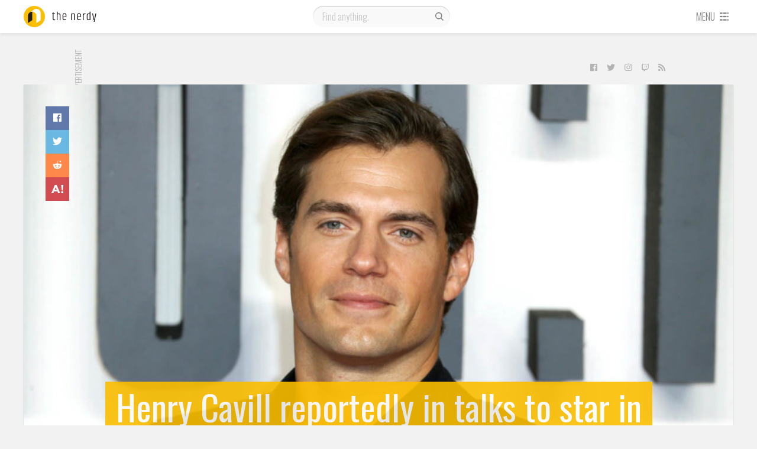

--- FILE ---
content_type: application/javascript
request_url: https://thenerdy.com/wp-content/themes/tbfour/resources/js/background-check-min.js?ver=1596135109
body_size: 4880
content:
/* global console, define */
/*
 * BackgroundCheck
 * http://kennethcachia.com/background-check
 *
 * v1.2.2
 */
!function(root,factory){"function"==typeof define&&define.amd?define(factory):root.BackgroundCheck=factory(root)}(this,function(){"use strict";
/*
   * Initializer
   */
function init(a){if(void 0===a||void 0===a.targets)throw"Missing attributes";
// Default values
attrs.debug=checkAttr(a.debug,!1),attrs.debugOverlay=checkAttr(a.debugOverlay,!1),attrs.targets=getElements(a.targets),attrs.images=getElements(a.images||"img",!0),attrs.changeParent=checkAttr(a.changeParent,!1),attrs.threshold=checkAttr(a.threshold,40),attrs.lightThreshold=checkAttr(a.lightThreshold,60),attrs.minComplexity=checkAttr(a.minComplexity,30),attrs.minOverlap=checkAttr(a.minOverlap,50),attrs.windowEvents=checkAttr(a.windowEvents,!0),attrs.maxDuration=checkAttr(a.maxDuration,500),attrs.mask=checkAttr(a.mask,{r:0,g:255,b:0}),attrs.classes=checkAttr(a.classes,{dark:"background--dark",medium:"background--medium",light:"background--light",complex:"background--complex"}),void 0===supported&&(checkSupport(),supported&&(canvas.style.position="fixed",canvas.style.top="0px",canvas.style.left="0px",canvas.style.width="100%",canvas.style.height="100%",window.addEventListener(resizeEvent,throttle.bind(null,function(){resizeCanvas(),check()})),window.addEventListener("scroll",throttle.bind(null,check)),resizeCanvas(),check()))}
/*
   * Destructor
   */function destroy(){context=canvas=supported=null,attrs={},throttleDelay&&clearTimeout(throttleDelay)}
/*
   * Output debug logs
   */function log(msg){get("debug")&&console.log(msg)}
/*
   * Get attribute value, use a default
   * when undefined
   */function checkAttr(value,def){return checkType(value,typeof def),void 0===value?def:value}
/*
   * Reject unwanted types
   */function checkType(value,type){if(void 0!==value&&typeof value!==type)throw"Incorrect attribute type"}
/*
   * Convert elements with background-image
   * to Images
   */function checkForCSSImages(els){for(var el,url,list=[],e=0;e<els.length;e++)if(el=els[e],list.push(el),"IMG"!==el.tagName){
// Ignore multiple backgrounds
if(1<(url=window.getComputedStyle(el).backgroundImage).split(/,url|, url/).length)throw"Multiple backgrounds are not supported";if(!url||"none"===url)throw"Element is not an <img> but does not have a background-image";list[e]={img:new Image,el:list[e]},url=(url=url.slice(4,-1)).replace(/"/g,""),log("CSS Image - "+(list[e].img.src=url))}return list}
/*
   * Check for String, Element or NodeList
   */function getElements(selector,convertToImages){var els=selector;if("string"==typeof selector?els=document.querySelectorAll(selector):selector&&1===selector.nodeType&&(els=[selector]),!els||0===els.length||void 0===els.length)throw"Elements not found";return convertToImages&&(els=checkForCSSImages(els)),els=Array.prototype.slice.call(els)}
/*
   * Check if browser supports <canvas>
   */function checkSupport(){canvas=document.createElement("canvas"),supported=!(!canvas||!canvas.getContext)&&(context=canvas.getContext("2d"),!0),showDebugOverlay()}
/*
   * Show <canvas> on top of page
   */function showDebugOverlay(){get("debugOverlay")?(canvas.style.opacity=.5,canvas.style.pointerEvents="none",document.body.appendChild(canvas)):
// Check if it was previously added
canvas.parentNode&&canvas.parentNode.removeChild(canvas)}
/*
   * Stop if it's slow
   */function kill(start){var duration=(new Date).getTime()-start;log("Duration: "+duration+"ms"),duration>get("maxDuration")&&(
// Log a message even when debug is false
console.log("BackgroundCheck - Killed"),removeClasses(),destroy())}
/*
   * Set width and height of <canvas>
   */function resizeCanvas(){viewport={left:0,top:0,right:document.body.clientWidth,bottom:window.innerHeight},canvas.width=document.body.clientWidth,canvas.height=window.innerHeight}
/*
   * Process px and %, discard anything else
   */function getValue(css,parent,delta){var value,percentage;return-1!==css.indexOf("px")?value=parseFloat(css):-1!==css.indexOf("%")?(value=(percentage=(value=parseFloat(css))/100)*parent,delta&&(value-=delta*percentage)):value=parent,value}
/*
   * Calculate top, left, width and height
   * using the object's CSS
   */function calculateAreaFromCSS(obj){var css=window.getComputedStyle(obj.el);
// Force no-repeat and padding-box
obj.el.style.backgroundRepeat="no-repeat",obj.el.style.backgroundOrigin="padding-box";
// Background Size
var size=css.backgroundSize.split(" "),width=size[0],height=void 0===size[1]?"auto":size[1],parentRatio=obj.el.clientWidth/obj.el.clientHeight,imgRatio=obj.img.naturalWidth/obj.img.naturalHeight;"cover"===width?height=imgRatio<=parentRatio?(width="100%","auto"):(width="auto",size[0]="auto","100%"):"contain"===width&&(height=1/parentRatio<1/imgRatio?(width="auto",size[0]="auto","100%"):(width="100%","auto")),width="auto"===width?obj.img.naturalWidth:getValue(width,obj.el.clientWidth),height="auto"===height?width/obj.img.naturalWidth*obj.img.naturalHeight:getValue(height,obj.el.clientHeight),"auto"===size[0]&&"auto"!==size[1]&&(width=height/obj.img.naturalHeight*obj.img.naturalWidth);var position=css.backgroundPosition,x,y;
// Fix inconsistencies between browsers
return"top"===position?position="50% 0%":"left"===position?position="0% 50%":"right"===position?position="100% 50%":"bottom"===position?position="50% 100%":"center"===position&&(position="50% 50%"),
// Use a default value
y=(
// Two-value syntax vs Four-value syntax
y=4===(position=position.split(" ")).length?(x=position[1],position[3]):(x=position[0],position[1]))||"50%",
// Background Position
x=getValue(x,obj.el.clientWidth,width),y=getValue(y,obj.el.clientHeight,height),
// Take care of ex: background-position: right 20px bottom 20px;
4===position.length&&("right"===position[0]&&(x=obj.el.clientWidth-obj.img.naturalWidth-x),"bottom"===position[2]&&(y=obj.el.clientHeight-obj.img.naturalHeight-y)),x+=obj.el.getBoundingClientRect().left,y+=obj.el.getBoundingClientRect().top,{left:Math.floor(x),right:Math.floor(x+width),top:Math.floor(y),bottom:Math.floor(y+height),width:Math.floor(width),height:Math.floor(height)}}
/*
   * Get Bounding Client Rect
   */function getArea(obj){var area,image,parent;if(obj.nodeType){var rect=obj.getBoundingClientRect();
// Clone ClientRect for modification purposes
area={left:rect.left,right:rect.right,top:rect.top,bottom:rect.bottom,width:rect.width,height:rect.height},parent=obj.parentNode,image=obj}else area=calculateAreaFromCSS(obj),parent=obj.el,image=obj.img;parent=parent.getBoundingClientRect(),area.imageTop=0,area.imageLeft=0,area.imageWidth=image.naturalWidth,area.imageHeight=image.naturalHeight;var ratio=area.imageHeight/area.height,delta;
// Stay within the parent's boundary
return area.top<parent.top&&(delta=parent.top-area.top,area.imageTop=ratio*delta,area.imageHeight-=ratio*delta,area.top+=delta,area.height-=delta),area.left<parent.left&&(delta=parent.left-area.left,area.imageLeft+=ratio*delta,area.imageWidth-=ratio*delta,area.width-=delta,area.left+=delta),area.bottom>parent.bottom&&(delta=area.bottom-parent.bottom,area.imageHeight-=ratio*delta,area.height-=delta),area.right>parent.right&&(delta=area.right-parent.right,area.imageWidth-=ratio*delta,area.width-=delta),area.imageTop=Math.floor(area.imageTop),area.imageLeft=Math.floor(area.imageLeft),area.imageHeight=Math.floor(area.imageHeight),area.imageWidth=Math.floor(area.imageWidth),area}
/*
   * Render image on canvas
   */function drawImage(image){var area=getArea(image);image=image.nodeType?image:image.img,0<area.imageWidth&&0<area.imageHeight&&0<area.width&&0<area.height?context.drawImage(image,area.imageLeft,area.imageTop,area.imageWidth,area.imageHeight,area.left,area.top,area.width,area.height):log("Skipping image - "+image.src+" - area too small")}
/*
   * Add/remove classes
   */function classList(node,name,mode){var className=node.className;switch(mode){case"add":className+=" "+name;break;case"remove":var pattern=new RegExp("(?:^|\\s)"+name+"(?!\\S)","g");className=className.replace(pattern,"");break}node.className=className.trim()}
/*
   * Remove classes from element or
   * their parents, depending on checkParent
   */function removeClasses(el){for(var targets=el?[el]:get("targets"),target,t=0;t<targets.length;t++)target=targets[t],classList(target=get("changeParent")?target.parentNode:target,get("classes").light,"remove"),classList(target,get("classes").dark,"remove"),classList(target,get("classes").complex,"remove")}
/*
   * Calculate average pixel brightness of a region 
   * and add 'light' or 'dark' accordingly
   */function calculatePixelBrightness(target){var dims=target.getBoundingClientRect(),brightness,data,pixels=0,delta,deltaSqr=0,mean=0,variance,minOverlap=0,mask=get("mask");if(0<dims.width&&0<dims.height){removeClasses(target),target=get("changeParent")?target.parentNode:target,data=context.getImageData(dims.left,dims.top,dims.width,dims.height).data;for(var p=0;p<data.length;p+=4)data[p]===mask.r&&data[p+1]===mask.g&&data[p+2]===mask.b?minOverlap++:(pixels++,deltaSqr+=(delta=(brightness=.2126*data[p]+.7152*data[p+1]+.0722*data[p+2])-mean)*delta,mean+=delta/pixels);if(minOverlap<=data.length/4*(1-get("minOverlap")/100)){variance=Math.sqrt(deltaSqr/pixels)/255,mean/=255,log("Target: "+target.className+" lum: "+mean+" var: "+variance);var theclasses=get("classes").medium;mean<=get("threshold")/100&&(theclasses=get("classes").dark),mean>=get("lightThreshold")/100&&(theclasses=get("classes").light),classList(target,theclasses,"remove"),classList(target,theclasses,"add"),variance>get("minComplexity")/100&&classList(target,get("classes").complex,"add")}}}
/*
   * Test if a is within b's boundary
   */function isInside(a,b){return a=(a.nodeType?a:a.el).getBoundingClientRect(),b=b===viewport?b:(b.nodeType?b:b.el).getBoundingClientRect(),!(a.right<b.left||a.left>b.right||a.top>b.bottom||a.bottom<b.top)}
/*
   * Process all targets (checkTarget is undefined)
   * or a single target (checkTarget is a previously set target)
   *
   * When not all images are loaded, checkTarget is an image
   * to avoid processing all targets multiple times
   */function processTargets(checkTarget){for(var start=(new Date).getTime(),mode=checkTarget&&("IMG"===checkTarget.tagName||checkTarget.img)?"image":"targets",found=!checkTarget,total=get("targets").length,target,t=0;t<total;t++)isInside(target=get("targets")[t],viewport)&&("targets"!==mode||checkTarget&&checkTarget!==target?"image"===mode&&isInside(target,checkTarget)&&calculatePixelBrightness(target):(found=!0,calculatePixelBrightness(target)));if("targets"===mode&&!found)throw checkTarget+" is not a target";kill(start)}
/*
   * Find the element's zIndex. Also checks
   * the zIndex of its parent
   */function getZIndex(el){var calculate=function(el){var zindex=0;return"static"!==window.getComputedStyle(el).position&&0<=(zindex=parseInt(window.getComputedStyle(el).zIndex,10)||0)&&zindex++,zindex},parent=el.parentNode,zIndexParent,zIndexEl;return 1e5*(parent?calculate(parent):0)+calculate(el)}
/*
   * Check zIndexes
   */function sortImagesByZIndex(images){var sorted=!1;return images.sort(function(a,b){a=a.nodeType?a:a.el,b=b.nodeType?b:b.el;var pos=a.compareDocumentPosition(b),reverse=0;return a=getZIndex(a),(b=getZIndex(b))<a&&(sorted=!0),
// Reposition if zIndex is the same but the elements are not
// sorted according to their document position
a===b&&2===pos?reverse=1:a===b&&4===pos&&(reverse=-1),reverse||a-b}),log("Sorted: "+sorted),sorted&&log(images),sorted}
/*
   * Main function
   */function check(target,avoidClear,imageLoaded){if(supported){var mask=get("mask");log("--- BackgroundCheck ---"),log("onLoad event: "+(imageLoaded&&imageLoaded.src)),!0!==avoidClear&&(context.clearRect(0,0,canvas.width,canvas.height),context.fillStyle="rgb("+mask.r+", "+mask.g+", "+mask.b+")",context.fillRect(0,0,canvas.width,canvas.height));for(var processImages=imageLoaded?[imageLoaded]:get("images"),sorted=sortImagesByZIndex(processImages),image,imageNode,loading=!1,i=0;i<processImages.length;i++)isInside(image=processImages[i],viewport)&&(0===(imageNode=image.nodeType?image:image.img).naturalWidth?(loading=!0,log("Loading... "+image.src),imageNode.removeEventListener("load",check),sorted?
// Sorted -- redraw all images
imageNode.addEventListener("load",check.bind(null,null,!1,null)):
// Not sorted -- just draw one image
imageNode.addEventListener("load",check.bind(null,target,!0,image))):(log("Drawing: "+image.src),drawImage(image)));imageLoaded||loading?imageLoaded&&processTargets(imageLoaded):processTargets(target)}}
/*
   * Throttle events
   */function throttle(callback){!0===get("windowEvents")&&(throttleDelay&&clearTimeout(throttleDelay),throttleDelay=setTimeout(callback,200))}
/*
   * Setter
   */function set(property,newValue){if(void 0===attrs[property])throw"Unknown property - "+property;if(void 0===newValue)throw"Missing value for "+property;if("targets"===property||"images"===property)try{newValue=getElements("images"!==property||newValue?newValue:"img","images"===property)}catch(err){throw newValue=[],err}else checkType(newValue,typeof attrs[property]);removeClasses(),attrs[property]=newValue,check(),"debugOverlay"===property&&showDebugOverlay()}
/*
   * Getter
   */function get(property){if(void 0===attrs[property])throw"Unknown property - "+property;return attrs[property]}
/*
   * Get position and size of all images.
   * Used for testing purposes
   */function getImageData(){for(var images=get("images"),area,data=[],i=0;i<images.length;i++)area=getArea(images[i]),data.push(area);return data}var resizeEvent=void 0!==window.orientation?"orientationchange":"resize",supported,canvas,context,throttleDelay,viewport,attrs={};return{
/*
     * Init and destroy
     */
init:init,destroy:destroy,
/*
     * Expose main function
     */
refresh:check,
/*
     * Setters and getters
     */
set:set,get:get,
/*
     * Return image data
     */
getImageData:getImageData}});

--- FILE ---
content_type: text/plain
request_url: https://www.google-analytics.com/j/collect?v=1&_v=j102&a=1629572456&t=pageview&_s=1&dl=https%3A%2F%2Fthenerdy.com%2Fhenry-cavill-reportedly-in-talks-to-star-in-highlander-remake%2F&ul=en-us%40posix&dt=Henry%20Cavill%20reportedly%20in%20talks%20to%20star%20in%20Highlander%20remake.%20%7C%20The%20Nerdy&sr=1280x720&vp=1280x720&_u=IEBAAEABAAAAACAAI~&jid=62788646&gjid=249171672&cid=758161451.1768673643&tid=UA-8941471-5&_gid=2020781577.1768673643&_r=1&_slc=1&z=1631372324
body_size: -449
content:
2,cG-YSR86ZK0BR